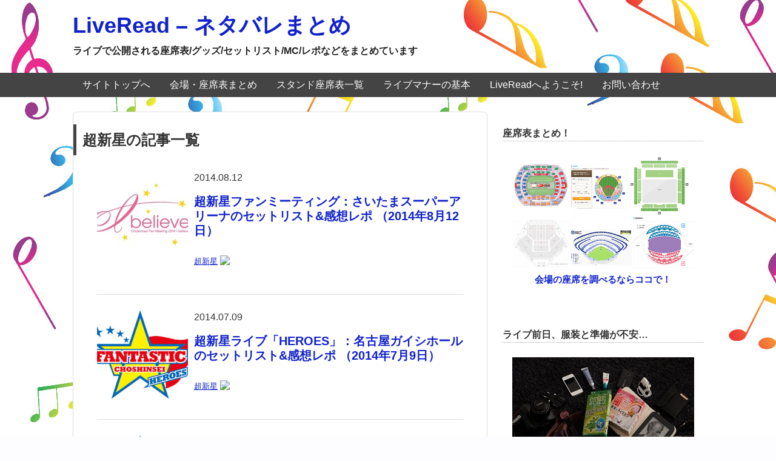

--- FILE ---
content_type: text/html; charset=UTF-8
request_url: https://xn--zckdyub0ktdsa8k0254c2na.com/live_concert/tyousinsei
body_size: 10086
content:
<!DOCTYPE HTML>
<html lang="ja">
<head>
	

	
<meta name="google-site-verification" content="Ype7S8bvI6NMcV1r4zfUKpsKS7j17_Og5M_4YsTFrFA" />
<meta charset="utf-8">
<meta http-equiv="X-UA-Compatible" content="IE=edge,chrome=1">
<meta name="viewport" content="width=device-width; initial-scale=1.0" />
<title>超新星 | LiveRead &#8211; ネタバレまとめ</title>
<link rel="alternate" type="application/rss+xml" title="LiveRead &#8211; ネタバレまとめ RSS Feed" href="https://xn--zckdyub0ktdsa8k0254c2na.com/feed" />
<link rel="pingback" href="https://xn--zckdyub0ktdsa8k0254c2na.com/xmlrpc.php" />
<link rel="shortcut icon" href="https://xn--zckdyub0ktdsa8k0254c2na.com/wp-content/themes/gush/images/favicon.ico" />
<link rel="stylesheet" type="text/css" href="https://xn--zckdyub0ktdsa8k0254c2na.com/wp-content/themes/gush/style.css" media="all" />
<!--[if lt IE 9]>
<script src="https://xn--zckdyub0ktdsa8k0254c2na.com/wp-content/themes/gush/html5shiv.js" charset="UTF-8"></script>
<script src="https://xn--zckdyub0ktdsa8k0254c2na.com/wp-content/themes/gush/css3-mediaqueries.js" charset="UTF-8"></script>
<![endif]-->
<meta name='robots' content='max-image-preview:large' />
<link rel='dns-prefetch' href='//s.w.org' />
		<script type="text/javascript">
			window._wpemojiSettings = {"baseUrl":"https:\/\/s.w.org\/images\/core\/emoji\/13.0.1\/72x72\/","ext":".png","svgUrl":"https:\/\/s.w.org\/images\/core\/emoji\/13.0.1\/svg\/","svgExt":".svg","source":{"concatemoji":"https:\/\/xn--zckdyub0ktdsa8k0254c2na.com\/wp-includes\/js\/wp-emoji-release.min.js?ver=5.7.14"}};
			!function(e,a,t){var n,r,o,i=a.createElement("canvas"),p=i.getContext&&i.getContext("2d");function s(e,t){var a=String.fromCharCode;p.clearRect(0,0,i.width,i.height),p.fillText(a.apply(this,e),0,0);e=i.toDataURL();return p.clearRect(0,0,i.width,i.height),p.fillText(a.apply(this,t),0,0),e===i.toDataURL()}function c(e){var t=a.createElement("script");t.src=e,t.defer=t.type="text/javascript",a.getElementsByTagName("head")[0].appendChild(t)}for(o=Array("flag","emoji"),t.supports={everything:!0,everythingExceptFlag:!0},r=0;r<o.length;r++)t.supports[o[r]]=function(e){if(!p||!p.fillText)return!1;switch(p.textBaseline="top",p.font="600 32px Arial",e){case"flag":return s([127987,65039,8205,9895,65039],[127987,65039,8203,9895,65039])?!1:!s([55356,56826,55356,56819],[55356,56826,8203,55356,56819])&&!s([55356,57332,56128,56423,56128,56418,56128,56421,56128,56430,56128,56423,56128,56447],[55356,57332,8203,56128,56423,8203,56128,56418,8203,56128,56421,8203,56128,56430,8203,56128,56423,8203,56128,56447]);case"emoji":return!s([55357,56424,8205,55356,57212],[55357,56424,8203,55356,57212])}return!1}(o[r]),t.supports.everything=t.supports.everything&&t.supports[o[r]],"flag"!==o[r]&&(t.supports.everythingExceptFlag=t.supports.everythingExceptFlag&&t.supports[o[r]]);t.supports.everythingExceptFlag=t.supports.everythingExceptFlag&&!t.supports.flag,t.DOMReady=!1,t.readyCallback=function(){t.DOMReady=!0},t.supports.everything||(n=function(){t.readyCallback()},a.addEventListener?(a.addEventListener("DOMContentLoaded",n,!1),e.addEventListener("load",n,!1)):(e.attachEvent("onload",n),a.attachEvent("onreadystatechange",function(){"complete"===a.readyState&&t.readyCallback()})),(n=t.source||{}).concatemoji?c(n.concatemoji):n.wpemoji&&n.twemoji&&(c(n.twemoji),c(n.wpemoji)))}(window,document,window._wpemojiSettings);
		</script>
		<style type="text/css">
img.wp-smiley,
img.emoji {
	display: inline !important;
	border: none !important;
	box-shadow: none !important;
	height: 1em !important;
	width: 1em !important;
	margin: 0 .07em !important;
	vertical-align: -0.1em !important;
	background: none !important;
	padding: 0 !important;
}
</style>
	<link rel='stylesheet' id='wp-block-library-css'  href='https://xn--zckdyub0ktdsa8k0254c2na.com/wp-includes/css/dist/block-library/style.min.css?ver=5.7.14' type='text/css' media='all' />
<link rel='stylesheet' id='toc-screen-css'  href='https://xn--zckdyub0ktdsa8k0254c2na.com/wp-content/plugins/table-of-contents-plus/screen.min.css?ver=2309' type='text/css' media='all' />
<script type='text/javascript' src='https://xn--zckdyub0ktdsa8k0254c2na.com/wp-includes/js/jquery/jquery.min.js?ver=3.5.1' id='jquery-core-js'></script>
<script type='text/javascript' src='https://xn--zckdyub0ktdsa8k0254c2na.com/wp-includes/js/jquery/jquery-migrate.min.js?ver=3.3.2' id='jquery-migrate-js'></script>
<script type='text/javascript' id='jquery-js-after'>
jQuery(document).ready(function() {
	jQuery(".6c816e170b77c5ec3fc6762135444f0c").click(function() {
		jQuery.post(
			"https://xn--zckdyub0ktdsa8k0254c2na.com/wp-admin/admin-ajax.php", {
				"action": "quick_adsense_onpost_ad_click",
				"quick_adsense_onpost_ad_index": jQuery(this).attr("data-index"),
				"quick_adsense_nonce": "0b9856fee2",
			}, function(response) { }
		);
	});
});
</script>
<link rel="https://api.w.org/" href="https://xn--zckdyub0ktdsa8k0254c2na.com/wp-json/" /><link rel="alternate" type="application/json" href="https://xn--zckdyub0ktdsa8k0254c2na.com/wp-json/wp/v2/categories/54" /><style type="text/css" id="custom-background-css">
body.custom-background { background-color: #ffffff; background-image: url("https://xn--zckdyub0ktdsa8k0254c2na.com/wp-content/uploads/2014/09/111.png"); background-position: left top; background-size: auto; background-repeat: no-repeat; background-attachment: scroll; }
</style>
	

<script>
  (function(i,s,o,g,r,a,m){i['GoogleAnalyticsObject']=r;i[r]=i[r]||function(){
  (i[r].q=i[r].q||[]).push(arguments)},i[r].l=1*new Date();a=s.createElement(o),
  m=s.getElementsByTagName(o)[0];a.async=1;a.src=g;m.parentNode.insertBefore(a,m)
  })(window,document,'script','//www.google-analytics.com/analytics.js','ga');

  ga('create', 'UA-51932077-1', 'xn--zckdyub0ktdsa8k0254c2na.com');
ga('require', 'displayfeatures');
  ga('send', 'pageview');

</script>


</head>
<body class="archive category category-tyousinsei category-54 custom-background">

<div id="fb-root"></div>
<script>(function(d, s, id) {
  var js, fjs = d.getElementsByTagName(s)[0];
  if (d.getElementById(id)) return;
  js = d.createElement(s); js.id = id;
  js.src = "//connect.facebook.net/ja_JP/all.js#xfbml=1";
  fjs.parentNode.insertBefore(js, fjs);
}(document, 'script', 'facebook-jssdk'));</script>

<div id="header"><!-- header -->
<header>
<hgroup>
<h1 class="top_title"><a href="https://xn--zckdyub0ktdsa8k0254c2na.com" title="LiveRead &#8211; ネタバレまとめ">LiveRead &#8211; ネタバレまとめ</a></h1>
<h2 class="caption">ライブで公開される座席表/グッズ/セットリスト/MC/レポなどをまとめています</h2>
</hgroup>
<div class="menubtn">MENU ▼</div>
<nav id="menu" class="togmenu">
<div class="menu-%e3%83%a1%e3%83%8b%e3%83%a5%e3%83%bc-1-container"><ul id="menu-%e3%83%a1%e3%83%8b%e3%83%a5%e3%83%bc-1" class="menu"><li id="menu-item-82" class="menu-item menu-item-type-custom menu-item-object-custom menu-item-home menu-item-82"><a href="http://xn--zckdyub0ktdsa8k0254c2na.com/">サイトトップへ</a></li>
<li id="menu-item-1046" class="menu-item menu-item-type-post_type menu-item-object-page menu-item-1046"><a href="https://xn--zckdyub0ktdsa8k0254c2na.com/kaizyou-matome">会場・座席表まとめ</a></li>
<li id="menu-item-1934" class="menu-item menu-item-type-post_type menu-item-object-page menu-item-1934"><a href="https://xn--zckdyub0ktdsa8k0254c2na.com/zaseki-stand-matome">スタンド座席表一覧</a></li>
<li id="menu-item-2186" class="menu-item menu-item-type-custom menu-item-object-custom menu-item-2186"><a href="http://xn--zckdyub0ktdsa8k0254c2na.com/%E3%83%A9%E3%82%A4%E3%83%96%E3%83%9E%E3%83%8A%E3%83%BC%E3%80%81%E6%BA%96%E5%82%99%E7%89%A9%E3%82%92%E3%83%81%E3%82%A7%E3%83%83%E3%82%AF%EF%BC%81/live-concert-manners">ライブマナーの基本</a></li>
<li id="menu-item-2137" class="menu-item menu-item-type-post_type menu-item-object-page menu-item-2137"><a href="https://xn--zckdyub0ktdsa8k0254c2na.com/welcome-to-liveread">LiveReadへようこそ!</a></li>
<li id="menu-item-848" class="menu-item menu-item-type-post_type menu-item-object-page menu-item-848"><a href="https://xn--zckdyub0ktdsa8k0254c2na.com/page-846">お問い合わせ</a></li>
</ul></div></nav>
</header>
</div><!-- //header -->
<div id="contents"><!-- contentns -->
<div id="main">
<div id="entry_body">

<article>
<header>
<h2>超新星の記事一覧</h2>
</header>


<!--ループ開始-->

<div class="home_area">

<section>
<div class="thumb_box">
<a href="https://xn--zckdyub0ktdsa8k0254c2na.com/tyousinsei/funmeeting-8-12-saitama" title="超新星ファンミーティング：さいたまスーパーアリーナのセットリスト&#038;感想レポ （2014年8月12日）">
<img width="150" height="150" src="https://xn--zckdyub0ktdsa8k0254c2na.com/wp-content/uploads/2014/08/140-150x150.jpg" class="attachment-150x150 size-150x150 wp-post-image" alt="超新星ファンミーティング：さいたまスーパーアリーナのセットリスト&#038;感想レポ （2014年8月12日）" loading="lazy" title="超新星ファンミーティング：さいたまスーパーアリーナのセットリスト&#038;感想レポ （2014年8月12日）" srcset="https://xn--zckdyub0ktdsa8k0254c2na.com/wp-content/uploads/2014/08/140-150x150.jpg 150w, https://xn--zckdyub0ktdsa8k0254c2na.com/wp-content/uploads/2014/08/140-100x100.jpg 100w, https://xn--zckdyub0ktdsa8k0254c2na.com/wp-content/uploads/2014/08/140-110x110.jpg 110w, https://xn--zckdyub0ktdsa8k0254c2na.com/wp-content/uploads/2014/08/140-144x144.jpg 144w" sizes="(max-width: 150px) 100vw, 150px" /></a>
</div><!--//thumb_box-->

<div class="entry_box">
2014.08.12<h3 class="new_entry_title"><a href="https://xn--zckdyub0ktdsa8k0254c2na.com/tyousinsei/funmeeting-8-12-saitama" title="超新星ファンミーティング：さいたまスーパーアリーナのセットリスト&#038;感想レポ （2014年8月12日）">超新星ファンミーティング：さいたまスーパーアリーナのセットリスト&#038;感想レポ （2014年8月12日）</a></h3>
<p class="date-time">
<a href="https://xn--zckdyub0ktdsa8k0254c2na.com/live_concert/tyousinsei" rel="category tag">超新星</a> <!--はてブ数-->
<a href="http://b.hatena.ne.jp/entry/https://xn--zckdyub0ktdsa8k0254c2na.com/tyousinsei/funmeeting-8-12-saitama"><img src="http://b.hatena.ne.jp/entry/image/https://xn--zckdyub0ktdsa8k0254c2na.com/tyousinsei/funmeeting-8-12-saitama" /></a>
</p>
</div>

<div class="clear"></div>
</section>

</div><!--//home_area-->


<!--ループ開始-->

<div class="home_area">

<section>
<div class="thumb_box">
<a href="https://xn--zckdyub0ktdsa8k0254c2na.com/tyousinsei/post-936" title="超新星ライブ「HEROES」：名古屋ガイシホールのセットリスト&#038;感想レポ （2014年7月9日）">
<img width="150" height="150" src="https://xn--zckdyub0ktdsa8k0254c2na.com/wp-content/uploads/2014/07/1-150x150.jpg" class="attachment-150x150 size-150x150 wp-post-image" alt="超新星ライブ「HEROES」：名古屋ガイシホールのセットリスト&#038;感想レポ （2014年7月9日）" loading="lazy" title="超新星ライブ「HEROES」：名古屋ガイシホールのセットリスト&#038;感想レポ （2014年7月9日）" srcset="https://xn--zckdyub0ktdsa8k0254c2na.com/wp-content/uploads/2014/07/1-150x150.jpg 150w, https://xn--zckdyub0ktdsa8k0254c2na.com/wp-content/uploads/2014/07/1-100x100.jpg 100w, https://xn--zckdyub0ktdsa8k0254c2na.com/wp-content/uploads/2014/07/1-110x110.jpg 110w, https://xn--zckdyub0ktdsa8k0254c2na.com/wp-content/uploads/2014/07/1-144x144.jpg 144w" sizes="(max-width: 150px) 100vw, 150px" /></a>
</div><!--//thumb_box-->

<div class="entry_box">
2014.07.09<h3 class="new_entry_title"><a href="https://xn--zckdyub0ktdsa8k0254c2na.com/tyousinsei/post-936" title="超新星ライブ「HEROES」：名古屋ガイシホールのセットリスト&#038;感想レポ （2014年7月9日）">超新星ライブ「HEROES」：名古屋ガイシホールのセットリスト&#038;感想レポ （2014年7月9日）</a></h3>
<p class="date-time">
<a href="https://xn--zckdyub0ktdsa8k0254c2na.com/live_concert/tyousinsei" rel="category tag">超新星</a> <!--はてブ数-->
<a href="http://b.hatena.ne.jp/entry/https://xn--zckdyub0ktdsa8k0254c2na.com/tyousinsei/post-936"><img src="http://b.hatena.ne.jp/entry/image/https://xn--zckdyub0ktdsa8k0254c2na.com/tyousinsei/post-936" /></a>
</p>
</div>

<div class="clear"></div>
</section>

</div><!--//home_area-->


<!--ループ開始-->

<div class="home_area">

<section>
<div class="thumb_box">
<a href="https://xn--zckdyub0ktdsa8k0254c2na.com/tyousinsei/heroes-zaseki-hyo" title="超新星の座席表まとめ（武道館、ガイシ、大阪城、マリンメッセetc）">
<img width="150" height="150" src="https://xn--zckdyub0ktdsa8k0254c2na.com/wp-content/uploads/2014/07/1-150x150.jpg" class="attachment-150x150 size-150x150 wp-post-image" alt="超新星の座席表まとめ（武道館、ガイシ、大阪城、マリンメッセetc）" loading="lazy" title="超新星の座席表まとめ（武道館、ガイシ、大阪城、マリンメッセetc）" srcset="https://xn--zckdyub0ktdsa8k0254c2na.com/wp-content/uploads/2014/07/1-150x150.jpg 150w, https://xn--zckdyub0ktdsa8k0254c2na.com/wp-content/uploads/2014/07/1-100x100.jpg 100w, https://xn--zckdyub0ktdsa8k0254c2na.com/wp-content/uploads/2014/07/1-110x110.jpg 110w, https://xn--zckdyub0ktdsa8k0254c2na.com/wp-content/uploads/2014/07/1-144x144.jpg 144w" sizes="(max-width: 150px) 100vw, 150px" /></a>
</div><!--//thumb_box-->

<div class="entry_box">
2014.07.03<h3 class="new_entry_title"><a href="https://xn--zckdyub0ktdsa8k0254c2na.com/tyousinsei/heroes-zaseki-hyo" title="超新星の座席表まとめ（武道館、ガイシ、大阪城、マリンメッセetc）">超新星の座席表まとめ（武道館、ガイシ、大阪城、マリンメッセetc）</a></h3>
<p class="date-time">
<a href="https://xn--zckdyub0ktdsa8k0254c2na.com/live_concert/tyousinsei" rel="category tag">超新星</a> <!--はてブ数-->
<a href="http://b.hatena.ne.jp/entry/https://xn--zckdyub0ktdsa8k0254c2na.com/tyousinsei/heroes-zaseki-hyo"><img src="http://b.hatena.ne.jp/entry/image/https://xn--zckdyub0ktdsa8k0254c2na.com/tyousinsei/heroes-zaseki-hyo" /></a>
</p>
</div>

<div class="clear"></div>
</section>

</div><!--//home_area-->


<!--ループ開始-->

<div class="home_area">

<section>
<div class="thumb_box">
<a href="https://xn--zckdyub0ktdsa8k0254c2na.com/tyousinsei/post-743" title="超新星ライブ「HEROES」：日本武道館のセットリスト&#038;感想レポ （2014年7月1日）">
<img width="150" height="150" src="https://xn--zckdyub0ktdsa8k0254c2na.com/wp-content/uploads/2014/07/1-150x150.jpg" class="attachment-150x150 size-150x150 wp-post-image" alt="超新星ライブ「HEROES」：日本武道館のセットリスト&#038;感想レポ （2014年7月1日）" loading="lazy" title="超新星ライブ「HEROES」：日本武道館のセットリスト&#038;感想レポ （2014年7月1日）" srcset="https://xn--zckdyub0ktdsa8k0254c2na.com/wp-content/uploads/2014/07/1-150x150.jpg 150w, https://xn--zckdyub0ktdsa8k0254c2na.com/wp-content/uploads/2014/07/1-100x100.jpg 100w, https://xn--zckdyub0ktdsa8k0254c2na.com/wp-content/uploads/2014/07/1-110x110.jpg 110w, https://xn--zckdyub0ktdsa8k0254c2na.com/wp-content/uploads/2014/07/1-144x144.jpg 144w" sizes="(max-width: 150px) 100vw, 150px" /></a>
</div><!--//thumb_box-->

<div class="entry_box">
2014.07.01<h3 class="new_entry_title"><a href="https://xn--zckdyub0ktdsa8k0254c2na.com/tyousinsei/post-743" title="超新星ライブ「HEROES」：日本武道館のセットリスト&#038;感想レポ （2014年7月1日）">超新星ライブ「HEROES」：日本武道館のセットリスト&#038;感想レポ （2014年7月1日）</a></h3>
<p class="date-time">
<a href="https://xn--zckdyub0ktdsa8k0254c2na.com/live_concert/tyousinsei" rel="category tag">超新星</a> <!--はてブ数-->
<a href="http://b.hatena.ne.jp/entry/https://xn--zckdyub0ktdsa8k0254c2na.com/tyousinsei/post-743"><img src="http://b.hatena.ne.jp/entry/image/https://xn--zckdyub0ktdsa8k0254c2na.com/tyousinsei/post-743" /></a>
</p>
</div>

<div class="clear"></div>
</section>

</div><!--//home_area-->

</article>

<!--ページナビ-->



</div><!--//entry_body-->
</div><!--//main-->

<!--sub-->
<div id="sub">
<div class="side_ad">
<aside>
</aside>
</div>

<div class="side_contents">
<ul>
<li><h4>座席表まとめ！</h4>			<div class="textwidget"><div align=center><a href="http://xn--zckdyub0ktdsa8k0254c2na.com/kaizyou-matome"><img src="http://xn--zckdyub0ktdsa8k0254c2na.com/wp-content/uploads/2014/09/14.png" alt="14" width="300" height="193" class="alignnone size-full wp-image-2190" />
<br /><strong>会場の座席を調べるならココで！</strong></a>
</div>
<br />
<br /></div>
		</li><li><h4>ライブ前日、服装と準備が不安…</h4>			<div class="textwidget"><div align=center><a href="live-manner-zyunbi/live-zyunbi"><img src="http://xn--zckdyub0ktdsa8k0254c2na.com/wp-content/uploads/2014/10/15.jpg" alt="1" width="300" height="200" class="alignnone size-full wp-image-2300" /><br /><strong>ライブに行くための準備はOK?</strong>
</a>
</div>
<br />
<br /></div>
		</li><li><h4>ライブマナー守れていますか？</h4>			<div class="textwidget"><div align=center><a href="http://xn--zckdyub0ktdsa8k0254c2na.com/live-manner-zyunbi/live-concert-manners"><img src="http://xn--zckdyub0ktdsa8k0254c2na.com/wp-content/uploads/2014/09/110.jpg" alt="1" width="300" height="200" class="alignnone size-full wp-image-2191" /><br /><strong>いまさら聞けないライブマナー超基本！</strong></a></div>
<br />
<br /></div>
		</li><li><h4>カテゴリー</h4>
			<ul>
					<li class="cat-item cat-item-89"><a href="https://xn--zckdyub0ktdsa8k0254c2na.com/live_concert/live-manner-zyunbi">*ライブマナー、準備物をチェック！</a>
</li>
	<li class="cat-item cat-item-52"><a href="https://xn--zckdyub0ktdsa8k0254c2na.com/live_concert/dome-zasekihyou">*座席表 &#8211; 5大ドーム（東京 大阪 愛知 福岡 札幌）</a>
</li>
	<li class="cat-item cat-item-76"><a href="https://xn--zckdyub0ktdsa8k0254c2na.com/live_concert/arena-zasekihyou">*座席表 &#8211; アリーナ会場（さいたま、ｶﾞｲｼ、etc..）</a>
</li>
	<li class="cat-item cat-item-74"><a href="https://xn--zckdyub0ktdsa8k0254c2na.com/live_concert/etc-zasekihyou">*座席表 &#8211; 代々木 武道館 幕張メッセ パシフィコ</a>
</li>
	<li class="cat-item cat-item-60"><a href="https://xn--zckdyub0ktdsa8k0254c2na.com/live_concert/2ne1">2NE1</a>
</li>
	<li class="cat-item cat-item-123"><a href="https://xn--zckdyub0ktdsa8k0254c2na.com/live_concert/2pm">2PM</a>
</li>
	<li class="cat-item cat-item-83"><a href="https://xn--zckdyub0ktdsa8k0254c2na.com/live_concert/9nine">9nine</a>
</li>
	<li class="cat-item cat-item-142"><a href="https://xn--zckdyub0ktdsa8k0254c2na.com/live_concert/a-b-c-z">A.B.C-Z</a>
</li>
	<li class="cat-item cat-item-38"><a href="https://xn--zckdyub0ktdsa8k0254c2na.com/live_concert/aaa">AAA</a>
</li>
	<li class="cat-item cat-item-31"><a href="https://xn--zckdyub0ktdsa8k0254c2na.com/live_concert/acid-black-cherry">Acid Black Cherry</a>
</li>
	<li class="cat-item cat-item-69"><a href="https://xn--zckdyub0ktdsa8k0254c2na.com/live_concert/akb48">AKB48</a>
</li>
	<li class="cat-item cat-item-152"><a href="https://xn--zckdyub0ktdsa8k0254c2na.com/live_concert/atsushi">ATSUSHI</a>
</li>
	<li class="cat-item cat-item-46"><a href="https://xn--zckdyub0ktdsa8k0254c2na.com/live_concert/bz">B&#039;z</a>
</li>
	<li class="cat-item cat-item-127"><a href="https://xn--zckdyub0ktdsa8k0254c2na.com/live_concert/babymetal">BABYMETAL</a>
</li>
	<li class="cat-item cat-item-34"><a href="https://xn--zckdyub0ktdsa8k0254c2na.com/live_concert/back-number">back number</a>
</li>
	<li class="cat-item cat-item-48"><a href="https://xn--zckdyub0ktdsa8k0254c2na.com/live_concert/beast">beast</a>
</li>
	<li class="cat-item cat-item-49"><a href="https://xn--zckdyub0ktdsa8k0254c2na.com/live_concert/bigbang">bigbang</a>
</li>
	<li class="cat-item cat-item-92"><a href="https://xn--zckdyub0ktdsa8k0254c2na.com/live_concert/boston">BOSTON</a>
</li>
	<li class="cat-item cat-item-35"><a href="https://xn--zckdyub0ktdsa8k0254c2na.com/live_concert/brian-setzer">Brian Setzer</a>
</li>
	<li class="cat-item cat-item-62"><a href="https://xn--zckdyub0ktdsa8k0254c2na.com/live_concert/bump-of-chicken">BUMP OF CHICKEN</a>
</li>
	<li class="cat-item cat-item-24"><a href="https://xn--zckdyub0ktdsa8k0254c2na.com/live_concert/chage">Chage</a>
</li>
	<li class="cat-item cat-item-98"><a href="https://xn--zckdyub0ktdsa8k0254c2na.com/live_concert/cnblue">cnblue</a>
</li>
	<li class="cat-item cat-item-124"><a href="https://xn--zckdyub0ktdsa8k0254c2na.com/live_concert/diana-ross">Diana Ross</a>
</li>
	<li class="cat-item cat-item-41"><a href="https://xn--zckdyub0ktdsa8k0254c2na.com/live_concert/dragon-ash">Dragon Ash</a>
</li>
	<li class="cat-item cat-item-86"><a href="https://xn--zckdyub0ktdsa8k0254c2na.com/live_concert/dreams-come-true">Dreams come true</a>
</li>
	<li class="cat-item cat-item-64"><a href="https://xn--zckdyub0ktdsa8k0254c2na.com/live_concert/e-girls">E-girls</a>
</li>
	<li class="cat-item cat-item-149"><a href="https://xn--zckdyub0ktdsa8k0254c2na.com/live_concert/eric-clapton">Eric Clapton</a>
</li>
	<li class="cat-item cat-item-44"><a href="https://xn--zckdyub0ktdsa8k0254c2na.com/live_concert/exile">EXILE</a>
</li>
	<li class="cat-item cat-item-155"><a href="https://xn--zckdyub0ktdsa8k0254c2na.com/live_concert/exile-the-second">EXILE THE SECOND</a>
</li>
	<li class="cat-item cat-item-101"><a href="https://xn--zckdyub0ktdsa8k0254c2na.com/live_concert/exo">exo</a>
</li>
	<li class="cat-item cat-item-22"><a href="https://xn--zckdyub0ktdsa8k0254c2na.com/live_concert/flumpool">flumpool</a>
</li>
	<li class="cat-item cat-item-114"><a href="https://xn--zckdyub0ktdsa8k0254c2na.com/live_concert/fnc-kingdom">FNC KINGDOM</a>
</li>
	<li class="cat-item cat-item-42"><a href="https://xn--zckdyub0ktdsa8k0254c2na.com/live_concert/ftisland">FTISLAND</a>
</li>
	<li class="cat-item cat-item-151"><a href="https://xn--zckdyub0ktdsa8k0254c2na.com/live_concert/generations">GENERATIONS</a>
</li>
	<li class="cat-item cat-item-107"><a href="https://xn--zckdyub0ktdsa8k0254c2na.com/live_concert/glay">GLAY</a>
</li>
	<li class="cat-item cat-item-156"><a href="https://xn--zckdyub0ktdsa8k0254c2na.com/live_concert/guns-n-roses">Guns N’ Roses</a>
</li>
	<li class="cat-item cat-item-73"><a href="https://xn--zckdyub0ktdsa8k0254c2na.com/live_concert/hey-say-jump">Hey! Say! JUMP</a>
</li>
	<li class="cat-item cat-item-25"><a href="https://xn--zckdyub0ktdsa8k0254c2na.com/live_concert/hilcrhyme">Hilcrhyme</a>
</li>
	<li class="cat-item cat-item-148"><a href="https://xn--zckdyub0ktdsa8k0254c2na.com/live_concert/hkt48">HKT48</a>
</li>
	<li class="cat-item cat-item-144"><a href="https://xn--zckdyub0ktdsa8k0254c2na.com/live_concert/idina-menzel">IDINA MENZEL</a>
</li>
	<li class="cat-item cat-item-150"><a href="https://xn--zckdyub0ktdsa8k0254c2na.com/live_concert/il-divo">Il Divo</a>
</li>
	<li class="cat-item cat-item-130"><a href="https://xn--zckdyub0ktdsa8k0254c2na.com/live_concert/infinite">INFINITE</a>
</li>
	<li class="cat-item cat-item-5"><a href="https://xn--zckdyub0ktdsa8k0254c2na.com/live_concert/juju">JUJU</a>
</li>
	<li class="cat-item cat-item-28"><a href="https://xn--zckdyub0ktdsa8k0254c2na.com/live_concert/jun-k">Jun.k</a>
</li>
	<li class="cat-item cat-item-102"><a href="https://xn--zckdyub0ktdsa8k0254c2na.com/live_concert/jyj">JYJ</a>
</li>
	<li class="cat-item cat-item-139"><a href="https://xn--zckdyub0ktdsa8k0254c2na.com/live_concert/kalafina">Kalafina</a>
</li>
	<li class="cat-item cat-item-140"><a href="https://xn--zckdyub0ktdsa8k0254c2na.com/live_concert/kana-boon">KANA-BOON</a>
</li>
	<li class="cat-item cat-item-63"><a href="https://xn--zckdyub0ktdsa8k0254c2na.com/live_concert/kat-tun">KAT-TUN</a>
</li>
	<li class="cat-item cat-item-109"><a href="https://xn--zckdyub0ktdsa8k0254c2na.com/live_concert/kinki-kids">kinki kids</a>
</li>
	<li class="cat-item cat-item-59"><a href="https://xn--zckdyub0ktdsa8k0254c2na.com/live_concert/kis-my-ft2">Kis-My-Ft2</a>
</li>
	<li class="cat-item cat-item-135"><a href="https://xn--zckdyub0ktdsa8k0254c2na.com/live_concert/kiss%ef%bc%88%e3%82%ad%e3%83%83%e3%82%b9%ef%bc%89">KISS（キッス）</a>
</li>
	<li class="cat-item cat-item-79"><a href="https://xn--zckdyub0ktdsa8k0254c2na.com/live_concert/lady-gaga">LADY GAGA</a>
</li>
	<li class="cat-item cat-item-126"><a href="https://xn--zckdyub0ktdsa8k0254c2na.com/live_concert/lisa">LiSA</a>
</li>
	<li class="cat-item cat-item-146"><a href="https://xn--zckdyub0ktdsa8k0254c2na.com/live_concert/madonna">MADONNA</a>
</li>
	<li class="cat-item cat-item-9"><a href="https://xn--zckdyub0ktdsa8k0254c2na.com/live_concert/man-with-a-mission">MAN WITH A MISSION</a>
</li>
	<li class="cat-item cat-item-93"><a href="https://xn--zckdyub0ktdsa8k0254c2na.com/live_concert/mariah-carey">Mariah Carey</a>
</li>
	<li class="cat-item cat-item-128"><a href="https://xn--zckdyub0ktdsa8k0254c2na.com/live_concert/may-j">May J.</a>
</li>
	<li class="cat-item cat-item-132"><a href="https://xn--zckdyub0ktdsa8k0254c2na.com/live_concert/michael-buble">Michael Buble</a>
</li>
	<li class="cat-item cat-item-110"><a href="https://xn--zckdyub0ktdsa8k0254c2na.com/live_concert/miwa">miwa</a>
</li>
	<li class="cat-item cat-item-113"><a href="https://xn--zckdyub0ktdsa8k0254c2na.com/live_concert/mr-children">mr.children</a>
</li>
	<li class="cat-item cat-item-45"><a href="https://xn--zckdyub0ktdsa8k0254c2na.com/live_concert/mucc">MUCC</a>
</li>
	<li class="cat-item cat-item-137"><a href="https://xn--zckdyub0ktdsa8k0254c2na.com/live_concert/news">news</a>
</li>
	<li class="cat-item cat-item-116"><a href="https://xn--zckdyub0ktdsa8k0254c2na.com/live_concert/nmb48">NMB48</a>
</li>
	<li class="cat-item cat-item-143"><a href="https://xn--zckdyub0ktdsa8k0254c2na.com/live_concert/noel-gallagher">NOEL GALLAGHER</a>
</li>
	<li class="cat-item cat-item-134"><a href="https://xn--zckdyub0ktdsa8k0254c2na.com/live_concert/oldcodex">OLDCODEX</a>
</li>
	<li class="cat-item cat-item-118"><a href="https://xn--zckdyub0ktdsa8k0254c2na.com/live_concert/one-direction">One Direction</a>
</li>
	<li class="cat-item cat-item-88"><a href="https://xn--zckdyub0ktdsa8k0254c2na.com/live_concert/one-ok-rock">ONE OK ROCK</a>
</li>
	<li class="cat-item cat-item-131"><a href="https://xn--zckdyub0ktdsa8k0254c2na.com/live_concert/paulmccartney">PaulMcCartney</a>
</li>
	<li class="cat-item cat-item-100"><a href="https://xn--zckdyub0ktdsa8k0254c2na.com/live_concert/pierrot">PIERROT</a>
</li>
	<li class="cat-item cat-item-3"><a href="https://xn--zckdyub0ktdsa8k0254c2na.com/live_concert/radwimps">RADWIMPS</a>
</li>
	<li class="cat-item cat-item-51"><a href="https://xn--zckdyub0ktdsa8k0254c2na.com/live_concert/scandal">SCANDAL</a>
</li>
	<li class="cat-item cat-item-94"><a href="https://xn--zckdyub0ktdsa8k0254c2na.com/live_concert/sekai-no-owari">SEKAI NO OWARI</a>
</li>
	<li class="cat-item cat-item-67"><a href="https://xn--zckdyub0ktdsa8k0254c2na.com/live_concert/sexy-zone">Sexy zone</a>
</li>
	<li class="cat-item cat-item-104"><a href="https://xn--zckdyub0ktdsa8k0254c2na.com/live_concert/shinee">shinee</a>
</li>
	<li class="cat-item cat-item-87"><a href="https://xn--zckdyub0ktdsa8k0254c2na.com/live_concert/smap">SMAP</a>
</li>
	<li class="cat-item cat-item-153"><a href="https://xn--zckdyub0ktdsa8k0254c2na.com/live_concert/smtown">SMTOWN</a>
</li>
	<li class="cat-item cat-item-158"><a href="https://xn--zckdyub0ktdsa8k0254c2na.com/live_concert/spitz-2">spitz</a>
</li>
	<li class="cat-item cat-item-7"><a href="https://xn--zckdyub0ktdsa8k0254c2na.com/live_concert/super-junior">super junior</a>
</li>
	<li class="cat-item cat-item-147"><a href="https://xn--zckdyub0ktdsa8k0254c2na.com/live_concert/superfly">Superfly</a>
</li>
	<li class="cat-item cat-item-119"><a href="https://xn--zckdyub0ktdsa8k0254c2na.com/live_concert/taylor-swift">Taylor Swift</a>
</li>
	<li class="cat-item cat-item-91"><a href="https://xn--zckdyub0ktdsa8k0254c2na.com/live_concert/team-h">team h</a>
</li>
	<li class="cat-item cat-item-70"><a href="https://xn--zckdyub0ktdsa8k0254c2na.com/live_concert/the-alfee">THE ALFEE</a>
</li>
	<li class="cat-item cat-item-20"><a href="https://xn--zckdyub0ktdsa8k0254c2na.com/live_concert/tm-network">TM NETWORK</a>
</li>
	<li class="cat-item cat-item-78"><a href="https://xn--zckdyub0ktdsa8k0254c2na.com/live_concert/tokio">TOKIO</a>
</li>
	<li class="cat-item cat-item-11"><a href="https://xn--zckdyub0ktdsa8k0254c2na.com/live_concert/toto">TOTO</a>
</li>
	<li class="cat-item cat-item-33"><a href="https://xn--zckdyub0ktdsa8k0254c2na.com/live_concert/tube">TUBE</a>
</li>
	<li class="cat-item cat-item-8"><a href="https://xn--zckdyub0ktdsa8k0254c2na.com/live_concert/unicorn">UNICORN</a>
</li>
	<li class="cat-item cat-item-19"><a href="https://xn--zckdyub0ktdsa8k0254c2na.com/live_concert/uverworld">UVERworld</a>
</li>
	<li class="cat-item cat-item-141"><a href="https://xn--zckdyub0ktdsa8k0254c2na.com/live_concert/v6">V6</a>
</li>
	<li class="cat-item cat-item-85"><a href="https://xn--zckdyub0ktdsa8k0254c2na.com/live_concert/vamps">vamps</a>
</li>
	<li class="cat-item cat-item-90"><a href="https://xn--zckdyub0ktdsa8k0254c2na.com/live_concert/x-japan">X JAPAN</a>
</li>
	<li class="cat-item cat-item-145"><a href="https://xn--zckdyub0ktdsa8k0254c2na.com/live_concert/yuki">YUKI</a>
</li>
	<li class="cat-item cat-item-125"><a href="https://xn--zckdyub0ktdsa8k0254c2na.com/live_concert/ikimono-gakari">いきものがかり</a>
</li>
	<li class="cat-item cat-item-96"><a href="https://xn--zckdyub0ktdsa8k0254c2na.com/live_concert/caroline-charonplop-kyarypamyupamyu">きゃりーぱみゅぱみゅ</a>
</li>
	<li class="cat-item cat-item-1"><a href="https://xn--zckdyub0ktdsa8k0254c2na.com/live_concert/etc">その他</a>
</li>
	<li class="cat-item cat-item-133"><a href="https://xn--zckdyub0ktdsa8k0254c2na.com/live_concert/%e3%81%a7%e3%82%93%e3%81%b1%e7%b5%84-inc">でんぱ組.inc</a>
</li>
	<li class="cat-item cat-item-66"><a href="https://xn--zckdyub0ktdsa8k0254c2na.com/live_concert/%e3%82%82%e3%82%82%e3%81%84%e3%82%8d%e3%82%af%e3%83%ad%e3%83%bc%e3%83%90%e3%83%bcz">ももいろクローバーZ</a>
</li>
	<li class="cat-item cat-item-55"><a href="https://xn--zckdyub0ktdsa8k0254c2na.com/live_concert/yuzu">ゆず</a>
</li>
	<li class="cat-item cat-item-10"><a href="https://xn--zckdyub0ktdsa8k0254c2na.com/live_concert/angela-aki">アンジェラ・アキ</a>
</li>
	<li class="cat-item cat-item-122"><a href="https://xn--zckdyub0ktdsa8k0254c2na.com/live_concert/%e3%82%a8%e3%83%ac%e3%83%95%e3%82%a1%e3%83%b3%e3%83%88%e3%82%ab%e3%82%b7%e3%83%9e%e3%82%b7">エレファントカシマシ</a>
</li>
	<li class="cat-item cat-item-71"><a href="https://xn--zckdyub0ktdsa8k0254c2na.com/live_concert/%e3%82%ad%e3%83%a0%e3%83%bb%e3%83%92%e3%83%a7%e3%83%b3%e3%82%b8%e3%83%a5%e3%83%b3">キム・ヒョンジュン</a>
</li>
	<li class="cat-item cat-item-138"><a href="https://xn--zckdyub0ktdsa8k0254c2na.com/live_concert/%e3%82%b1%e3%83%84%e3%83%a1%e3%82%a4%e3%82%b7">ケツメイシ</a>
</li>
	<li class="cat-item cat-item-37"><a href="https://xn--zckdyub0ktdsa8k0254c2na.com/live_concert/kobukuro">コブクロ</a>
</li>
	<li class="cat-item cat-item-13"><a href="https://xn--zckdyub0ktdsa8k0254c2na.com/live_concert/goldenbomber">ゴールデンボンバー</a>
</li>
	<li class="cat-item cat-item-115"><a href="https://xn--zckdyub0ktdsa8k0254c2na.com/live_concert/sazan-all-stars">サザンオールスターズ</a>
</li>
	<li class="cat-item cat-item-36"><a href="https://xn--zckdyub0ktdsa8k0254c2na.com/live_concert/sambomaster">サンボマスター</a>
</li>
	<li class="cat-item cat-item-6"><a href="https://xn--zckdyub0ktdsa8k0254c2na.com/live_concert/sid">シド</a>
</li>
	<li class="cat-item cat-item-117"><a href="https://xn--zckdyub0ktdsa8k0254c2na.com/live_concert/johnnys-west">ジャニーズWEST</a>
</li>
	<li class="cat-item cat-item-112"><a href="https://xn--zckdyub0ktdsa8k0254c2na.com/live_concert/johnnys-countdown">ジャニーズカウントダウン</a>
</li>
	<li class="cat-item cat-item-58"><a href="https://xn--zckdyub0ktdsa8k0254c2na.com/live_concert/spitz">スピッツ</a>
</li>
	<li class="cat-item cat-item-14"><a href="https://xn--zckdyub0ktdsa8k0254c2na.com/live_concert/sonar-pocket">ソナーポケット</a>
</li>
	<li class="cat-item cat-item-111"><a href="https://xn--zckdyub0ktdsa8k0254c2na.com/live_concert/takituba">タッキー＆翼</a>
</li>
	<li class="cat-item cat-item-40"><a href="https://xn--zckdyub0ktdsa8k0254c2na.com/live_concert/%e3%83%81%e3%83%aa%e3%83%8c%e3%83%ab%e3%83%b2%e3%83%af%e3%82%ab">チリヌルヲワカ</a>
</li>
	<li class="cat-item cat-item-99"><a href="https://xn--zckdyub0ktdsa8k0254c2na.com/live_concert/naoto-intera">ナオト・インティライミ</a>
</li>
	<li class="cat-item cat-item-82"><a href="https://xn--zckdyub0ktdsa8k0254c2na.com/live_concert/%e3%83%8b%e3%82%b3-%e3%82%bf%e3%83%83%e3%83%81%e3%82%ba-%e3%82%b6-%e3%82%a6%e3%82%a9%e3%83%bc%e3%83%ab%e3%82%ba">ニコ タッチズ ザ ウォールズ</a>
</li>
	<li class="cat-item cat-item-72"><a href="https://xn--zckdyub0ktdsa8k0254c2na.com/live_concert/%e3%83%91%e3%83%95%e3%83%a5%e3%83%bc%e3%83%a0">パフューム</a>
</li>
	<li class="cat-item cat-item-61"><a href="https://xn--zckdyub0ktdsa8k0254c2na.com/live_concert/fes-event">フェス、イベント</a>
</li>
	<li class="cat-item cat-item-15"><a href="https://xn--zckdyub0ktdsa8k0254c2na.com/live_concert/%e3%83%a2%e3%83%bc%e3%83%8b%e3%83%b3%e3%82%b0%e5%a8%98">モーニング娘</a>
</li>
	<li class="cat-item cat-item-129"><a href="https://xn--zckdyub0ktdsa8k0254c2na.com/live_concert/%e3%83%aa%e3%82%b9%e3%82%a2%e3%83%8b">リスアニ</a>
</li>
	<li class="cat-item cat-item-4"><a href="https://xn--zckdyub0ktdsa8k0254c2na.com/live_concert/sandaime-j-soul-brothers">三代目J Soul Brothers</a>
</li>
	<li class="cat-item cat-item-47"><a href="https://xn--zckdyub0ktdsa8k0254c2na.com/live_concert/%e5%80%96%e7%94%b0%e4%be%86%e6%9c%aa">倖田來未</a>
</li>
	<li class="cat-item cat-item-16"><a href="https://xn--zckdyub0ktdsa8k0254c2na.com/live_concert/%e5%8a%a0%e8%97%a4%e3%83%9f%e3%83%aa%e3%83%a4">加藤ミリヤ</a>
</li>
	<li class="cat-item cat-item-81"><a href="https://xn--zckdyub0ktdsa8k0254c2na.com/live_concert/%e5%90%89%e5%b7%9d%e6%99%83%e5%8f%b8">吉川晃司</a>
</li>
	<li class="cat-item cat-item-84"><a href="https://xn--zckdyub0ktdsa8k0254c2na.com/live_concert/%e5%ae%89%e5%ae%a4%e5%a5%88%e7%be%8e%e6%81%b5">安室奈美恵</a>
</li>
	<li class="cat-item cat-item-30"><a href="https://xn--zckdyub0ktdsa8k0254c2na.com/live_concert/%e5%ae%ae%e9%87%8e%e7%9c%9f%e5%ae%88">宮野真守</a>
</li>
	<li class="cat-item cat-item-65"><a href="https://xn--zckdyub0ktdsa8k0254c2na.com/live_concert/oda-kazumasa">小田和正</a>
</li>
	<li class="cat-item cat-item-50"><a href="https://xn--zckdyub0ktdsa8k0254c2na.com/live_concert/girls-generation">少女時代</a>
</li>
	<li class="cat-item cat-item-23"><a href="https://xn--zckdyub0ktdsa8k0254c2na.com/live_concert/%e5%b1%b1%e5%b4%8e%e3%81%be%e3%81%95%e3%82%88%e3%81%97">山崎まさよし</a>
</li>
	<li class="cat-item cat-item-53"><a href="https://xn--zckdyub0ktdsa8k0254c2na.com/live_concert/arashi">嵐</a>
</li>
	<li class="cat-item cat-item-26"><a href="https://xn--zckdyub0ktdsa8k0254c2na.com/live_concert/%e6%80%92%e9%ab%aa%e5%a4%a9">怒髪天</a>
</li>
	<li class="cat-item cat-item-103"><a href="https://xn--zckdyub0ktdsa8k0254c2na.com/live_concert/kimurakaera">木村カエラ</a>
</li>
	<li class="cat-item cat-item-120"><a href="https://xn--zckdyub0ktdsa8k0254c2na.com/live_concert/toho-sinki">東方神起</a>
</li>
	<li class="cat-item cat-item-27"><a href="https://xn--zckdyub0ktdsa8k0254c2na.com/live_concert/%e6%9d%be%e4%bb%bb%e8%b0%b7%e7%94%b1%e5%ae%9f">松任谷由実</a>
</li>
	<li class="cat-item cat-item-57"><a href="https://xn--zckdyub0ktdsa8k0254c2na.com/live_concert/matsuda-seiko">松田聖子</a>
</li>
	<li class="cat-item cat-item-108"><a href="https://xn--zckdyub0ktdsa8k0254c2na.com/live_concert/siina-ringo">椎名林檎</a>
</li>
	<li class="cat-item cat-item-21"><a href="https://xn--zckdyub0ktdsa8k0254c2na.com/live_concert/%e6%a7%87%e5%8e%9f%e6%95%ac%e4%b9%8b">槇原敬之</a>
</li>
	<li class="cat-item cat-item-75"><a href="https://xn--zckdyub0ktdsa8k0254c2na.com/live_concert/mizuki-nana">水樹奈々</a>
</li>
	<li class="cat-item cat-item-32"><a href="https://xn--zckdyub0ktdsa8k0254c2na.com/live_concert/%e6%b0%b7%e5%ae%a4%e4%ba%ac%e4%bb%8b">氷室京介</a>
</li>
	<li class="cat-item cat-item-12"><a href="https://xn--zckdyub0ktdsa8k0254c2na.com/live_concert/%e6%b0%b7%e5%b7%9d%e3%81%8d%e3%82%88%e3%81%97">氷川きよし</a>
</li>
	<li class="cat-item cat-item-56"><a href="https://xn--zckdyub0ktdsa8k0254c2na.com/live_concert/ayu">浜崎あゆみ</a>
</li>
	<li class="cat-item cat-item-18"><a href="https://xn--zckdyub0ktdsa8k0254c2na.com/live_concert/%e6%b8%85%e6%9c%a8%e5%a0%b4%e4%bf%8a%e4%bb%8b">清木場俊介</a>
</li>
	<li class="cat-item cat-item-136"><a href="https://xn--zckdyub0ktdsa8k0254c2na.com/live_concert/%e7%94%b0%e6%9d%91%e3%82%86%e3%81%8b%e3%82%8a">田村ゆかり</a>
</li>
	<li class="cat-item cat-item-29"><a href="https://xn--zckdyub0ktdsa8k0254c2na.com/live_concert/yazawa-zs">矢沢永吉、Z&#039;s</a>
</li>
	<li class="cat-item cat-item-105"><a href="https://xn--zckdyub0ktdsa8k0254c2na.com/live_concert/masya">福山雅治</a>
</li>
	<li class="cat-item cat-item-106"><a href="https://xn--zckdyub0ktdsa8k0254c2na.com/live_concert/takeuti-mariya">竹内まりや</a>
</li>
	<li class="cat-item cat-item-154"><a href="https://xn--zckdyub0ktdsa8k0254c2na.com/live_concert/%e7%b5%a2%e9%a6%99">絢香</a>
</li>
	<li class="cat-item cat-item-17"><a href="https://xn--zckdyub0ktdsa8k0254c2na.com/live_concert/%e8%97%a4%e4%ba%95%e3%83%95%e3%83%9f%e3%83%a4">藤井フミヤ</a>
</li>
	<li class="cat-item cat-item-121"><a href="https://xn--zckdyub0ktdsa8k0254c2na.com/live_concert/nisino-kana">西野カナ</a>
</li>
	<li class="cat-item cat-item-54 current-cat"><a aria-current="page" href="https://xn--zckdyub0ktdsa8k0254c2na.com/live_concert/tyousinsei">超新星</a>
</li>
	<li class="cat-item cat-item-80"><a href="https://xn--zckdyub0ktdsa8k0254c2na.com/live_concert/%e9%95%b7%e6%b8%95%e5%89%9b">長渕剛</a>
</li>
	<li class="cat-item cat-item-77"><a href="https://xn--zckdyub0ktdsa8k0254c2na.com/live_concert/kan-jani-eight">関ジャニ∞</a>
</li>
	<li class="cat-item cat-item-157"><a href="https://xn--zckdyub0ktdsa8k0254c2na.com/live_concert/%e9%98%b2%e5%bc%be%e5%b0%91%e5%b9%b4%e5%9b%a3">防弾少年団</a>
</li>
			</ul>

			</li><li><h4>サイト内 キーワード検索</h4><form role="search" method="get" id="searchform" class="searchform" action="https://xn--zckdyub0ktdsa8k0254c2na.com/">
				<div>
					<label class="screen-reader-text" for="s">検索:</label>
					<input type="text" value="" name="s" id="s" />
					<input type="submit" id="searchsubmit" value="検索" />
				</div>
			</form></li></ul>
</div><!--//side_contents-->

<div class="side_contents">
<h4>NEW エントリー</h4>
<div class="side_new clearfix">

    <dl><dt><span><a href="https://xn--zckdyub0ktdsa8k0254c2na.com/uverworld/uver-zasekihyo" title="UVERworld座席表まとめ（ワールド記念ホール、エコパアリーナ、etc）">
            <img width="100" height="100" src="https://xn--zckdyub0ktdsa8k0254c2na.com/wp-content/uploads/2017/10/2-100x100.jpg" class="attachment-thumb100 size-thumb100 wp-post-image" alt="" loading="lazy" srcset="https://xn--zckdyub0ktdsa8k0254c2na.com/wp-content/uploads/2017/10/2-100x100.jpg 100w, https://xn--zckdyub0ktdsa8k0254c2na.com/wp-content/uploads/2017/10/2-150x150.jpg 150w, https://xn--zckdyub0ktdsa8k0254c2na.com/wp-content/uploads/2017/10/2-110x110.jpg 110w, https://xn--zckdyub0ktdsa8k0254c2na.com/wp-content/uploads/2017/10/2-144x144.jpg 144w" sizes="(max-width: 100px) 100vw, 100px" />        </a></span></dt><dd><span class="date">2017.10.24 Tue</span><br /><a href="https://xn--zckdyub0ktdsa8k0254c2na.com/uverworld/uver-zasekihyo" title="UVERworld座席表まとめ（ワールド記念ホール、エコパアリーナ、etc）">UVERworld座席表まとめ（ワールド記念ホール、エコパアリーナ、etc）</a>
</dd>
</dl>
<br class="clear" />
    <dl><dt><span><a href="https://xn--zckdyub0ktdsa8k0254c2na.com/spitz-2/spitz-zasekihyo" title="SPITZ座席表まとめ（エコパアリーナ、大阪城ホール、etc）">
            <img width="100" height="100" src="https://xn--zckdyub0ktdsa8k0254c2na.com/wp-content/uploads/2017/06/03_10-100x100.jpg" class="attachment-thumb100 size-thumb100 wp-post-image" alt="" loading="lazy" srcset="https://xn--zckdyub0ktdsa8k0254c2na.com/wp-content/uploads/2017/06/03_10-100x100.jpg 100w, https://xn--zckdyub0ktdsa8k0254c2na.com/wp-content/uploads/2017/06/03_10-150x150.jpg 150w, https://xn--zckdyub0ktdsa8k0254c2na.com/wp-content/uploads/2017/06/03_10-110x110.jpg 110w, https://xn--zckdyub0ktdsa8k0254c2na.com/wp-content/uploads/2017/06/03_10-144x144.jpg 144w" sizes="(max-width: 100px) 100vw, 100px" />        </a></span></dt><dd><span class="date">2017.06.25 Sun</span><br /><a href="https://xn--zckdyub0ktdsa8k0254c2na.com/spitz-2/spitz-zasekihyo" title="SPITZ座席表まとめ（エコパアリーナ、大阪城ホール、etc）">SPITZ座席表まとめ（エコパアリーナ、大阪城ホール、etc）</a>
</dd>
</dl>
<br class="clear" />
    <dl><dt><span><a href="https://xn--zckdyub0ktdsa8k0254c2na.com/%e9%98%b2%e5%bc%be%e5%b0%91%e5%b9%b4%e5%9b%a3/bodan-zasekihyo" title="防弾少年団ライブ座席表まとめ（大阪城ホール、広島グリーンアリーナ、etc）">
            <img width="100" height="100" src="https://xn--zckdyub0ktdsa8k0254c2na.com/wp-content/uploads/2017/05/BTS1-100x100.jpg" class="attachment-thumb100 size-thumb100 wp-post-image" alt="" loading="lazy" srcset="https://xn--zckdyub0ktdsa8k0254c2na.com/wp-content/uploads/2017/05/BTS1-100x100.jpg 100w, https://xn--zckdyub0ktdsa8k0254c2na.com/wp-content/uploads/2017/05/BTS1-150x150.jpg 150w, https://xn--zckdyub0ktdsa8k0254c2na.com/wp-content/uploads/2017/05/BTS1-110x110.jpg 110w, https://xn--zckdyub0ktdsa8k0254c2na.com/wp-content/uploads/2017/05/BTS1-144x144.jpg 144w" sizes="(max-width: 100px) 100vw, 100px" />        </a></span></dt><dd><span class="date">2017.05.27 Sat</span><br /><a href="https://xn--zckdyub0ktdsa8k0254c2na.com/%e9%98%b2%e5%bc%be%e5%b0%91%e5%b9%b4%e5%9b%a3/bodan-zasekihyo" title="防弾少年団ライブ座席表まとめ（大阪城ホール、広島グリーンアリーナ、etc）">防弾少年団ライブ座席表まとめ（大阪城ホール、広島グリーンアリーナ、etc）</a>
</dd>
</dl>
<br class="clear" />
    <dl><dt><span><a href="https://xn--zckdyub0ktdsa8k0254c2na.com/yuzu/yuzu-iroha-goods" title="ゆずライブグッズ2017「イロハ」まとめ（画像アリ）">
            <img src="https://xn--zckdyub0ktdsa8k0254c2na.com/wp-content/themes/gush/images/no-img.png" alt="no image" title="no image" width="100" height="100" />
                </a></span></dt><dd><span class="date">2017.05.05 Fri</span><br /><a href="https://xn--zckdyub0ktdsa8k0254c2na.com/yuzu/yuzu-iroha-goods" title="ゆずライブグッズ2017「イロハ」まとめ（画像アリ）">ゆずライブグッズ2017「イロハ」まとめ（画像アリ）</a>
</dd>
</dl>
<br class="clear" />
    </div><!--//side_new-->

</div><!--//side_contents-->

</div><!--//sub--></div><!--//contents-->

<!-- footer -->
<footer id="footer">
<!--フッター分岐-->
<!--PC3段 タブレット1+2段-->
<div id="footer-in" class="cleafix">
<!--フッター左-->
<div class="footer_l">
<img src="https://xn--zckdyub0ktdsa8k0254c2na.com/wp-content/themes/gush/images/gush336280.jpg" alt="" width="336" height="280" />
</div><!--//footer_l-->
<!--フッター中-->
<div class="footer_c">
<ul>
</ul>
</div><!--//footer_c-->
<!--フッター右-->
<div class="footer_r">
<ul>
</ul>
</div><!--//footer_r-->
<div class="clear"></div>
</div><!--//footer-in-->
<!--//PC-->
<p><small>&copy;2026 LiveRead &#8211; ネタバレまとめ</small></p>
<p><small><a href="http://gush.naifix.com/">WordPress Theme Gush</a></small></p>
</footer>
<!-- //footer -->
<script type='text/javascript' id='toc-front-js-extra'>
/* <![CDATA[ */
var tocplus = {"smooth_scroll":"1"};
/* ]]> */
</script>
<script type='text/javascript' src='https://xn--zckdyub0ktdsa8k0254c2na.com/wp-content/plugins/table-of-contents-plus/front.min.js?ver=2309' id='toc-front-js'></script>
<script type='text/javascript' src='https://xn--zckdyub0ktdsa8k0254c2na.com/wp-includes/js/wp-embed.min.js?ver=5.7.14' id='wp-embed-js'></script>
<!-- ページトップへ -->
<div id="page-top"><a href="#header">PAGE TOP ↑</a></div>
<!-- //ページトップへ-->
<script type="text/javascript" src="https://xn--zckdyub0ktdsa8k0254c2na.com/wp-content/themes/gush/gush.js"></script>
<script>!function(d,s,id){var js,fjs=d.getElementsByTagName(s)[0];if(!d.getElementById(id))
{js=d.createElement(s);js.id=id;js.src="//platform.twitter.com/widgets.js";
fjs.parentNode.insertBefore(js,fjs);}}(document,"script","twitter-wjs");</script>
<script type="text/javascript">
  window.___gcfg = {lang: 'ja'};

  (function() {
    var po = document.createElement('script'); po.type = 'text/javascript'; po.async = true;
    po.src = 'https://apis.google.com/js/platform.js';
    var s = document.getElementsByTagName('script')[0]; s.parentNode.insertBefore(po, s);
  })();
</script>
</body>
</html>

--- FILE ---
content_type: text/css
request_url: https://xn--zckdyub0ktdsa8k0254c2na.com/wp-content/themes/gush/style.css
body_size: 5032
content:





/*
Theme Name: Gush
Theme URI: http://gush.naifix.com/
Description: レスポンシブデザイン無料テーマ
Version: 1.0.2
Author: Ellora
Author URI: http://naifix.com/
*/

@charset "utf-8";

/*--------------------------------------
  リセット
--------------------------------------*/

* {
	margin: 0;
	padding: 0;
	font-size: 100%;
}

a {
	text-decoration: none;
}

ul, ol {
	list-style: none;
}

img {
	vertical-align: top;
	border: 0;
}

button {
	font-size: 100%;
}

.clear {
	clear: both;
}

blockquote, q {
	quotes: none;
}

blockquote:before, blockquote:after,
q:before, q:after {
	content:'';
	content:none;
}

article,aside,details,figcaption,figure,
footer,header,hgroup,menu,nav,section {
	display:block;
}

textarea {
	width: 100%;
}

input {
	max-width: 100%;
}

img#wpstats {
	position: absolute;
	width: 0px;
	height: 0px;
	padding: 0px;
	border: none;
	overflow: hidden;
}

/*--------------------------------------
  クラス定義
--------------------------------------*/

.center {
	text-align: center;
}
.right {
	text-align: right;
}
.left {
	text-align: left;
}
.s {
	font-size: 50%;
}
.ss {
	font-size: 70%;
}
.l {
	font-size: 150%;
	line-height: 130%;
}
.ll {
	font-size: 200%;
	line-height: 120%;
}
.b {
	font-weight: bold;
}
.wp-caption {
	text-align: center;
}
.aligncenter {
	clear: both;
	display: block;
	margin-left: auto;
	margin-right: auto;
}
span.futo {
	font-weight: bold;
}

span.futoaka {
	font-weight: bold;
	color: #ff0000;
}

span.futomido {
	font-weight: bold;
	color: #149b14;
}

/*--------------------------------------
  ボックス
--------------------------------------*/

.gray_box {
	width: 85%;
	margin: 1em auto 1em auto;
	padding: 5%;
	background-color: #efefef;
	overflow: hidden;
}

.gray_box p {
	margin: 0;
}

#entry_body .gray_box ul:last-child {
	margin-bottom: 0;
}

blockquote {
	width: 85%;
	background: url(images/bq24.png) left top no-repeat;
	margin: 1em auto 1em auto;
	padding: 30px 5% 1% 3%;
	border-left: 3px solid #777777;
	border-top: 1px solid #777777;
	border-right: 1px solid #777777;
	border-bottom: 1px solid #777777;
}

.fbcomments,
.fb_iframe_widget,
.fb_iframe_widget[style],
.fb_iframe_widget iframe[style],
.fbcomments iframe[style],
.fb_iframe_widget span {
	width: 100% !important;
}

/*--------------------------------------
  動画レスポンシブ化
---------------------------------------*/

.video-container {
	position: relative;
	padding-bottom: 56.25%;
	padding-top: 30px;
	height: 0;
	overflow: hidden;
	margin: 0 auto 24px 0;
}
.video-container iframe,
.video-container object,
.video-container embed {
	position: absolute;
	top: 0;
	left: 0;
	width: 100%;
	height: 100%;
}

/*--------------------------------------
  クリアフィックス
---------------------------------------*/

.clearfix:after {
	visibility: hidden;
	height: 0;
	display: block;
	font-size: 0;
	content: " ";
	clear: both;
}

* html .clearfix {
	zoom: 1;
}

*:first-child+html .clearfix {
	zoom: 1;
}

/*--------------------------------------
  画像
--------------------------------------*/

img {
	max-width: 100%!important;
	height: auto;
}

img.alignright {
	display: block;
	margin: 0 0 0 auto;
}
img.alignleft {
	display: block;
	margin: 0 auto 0 0;
}
img.aligncenter {
	display: block;
	margin: 0 auto;
}
img.float-left {
	float: left;
	margin: 0 10px 0 0;
}
img.float-right {
	float: right;
}

a:hover img {
	opacity: 0.8;
	filter: alpha(opacity=80);
	-ms-filter: "alpha( opacity=80 )";
}

/*--------------------------------------
  リンク
--------------------------------------*/

a {
	color: #1122cc;
}

a:hover {
	color: #c03;
}

/*--------------------------------------
  全体定義
--------------------------------------*/

html {
	font-family : verdana, sans-serif;
	font-size : 100%;
	line-height : 1.5;
	background: #fdfdff;
	color: #333;
}

body {
	-webkit-text-size-adjust: 100%;
	margin: 0;
	padding: 0;
}

/*--------------------------------------
  見出しベース
--------------------------------------*/

h1,h2,h3,h4,h5,h6 {
	margin-bottom: 24px;
}

h1 {
	font-size: 48px; 
	line-height : 1;
}

h2 {
	font-size: 36px;
	line-height: 1.3333;
}

h3 {
	font-size: 24px;
	line-height: 1;
}

hgroup h2,h4,h5,h6 {
	font-size: 16px;
	line-height: 1.5;
} 

/*--------------------------------------
  ヘッダ見出し
--------------------------------------*/

#header {
	text-align: center;
	padding-top: 24px;
}

#header .top_title {
	margin-bottom: 12px;
	font-size: 36px;
}

#header .caption {
	color: #222;
}

/*--------------------------------------
  ナビゲーション
--------------------------------------*/

nav#menu {
	margin-bottom: 24px;
	background-color: #444;
}

.togmenu {
	display:none;
}

.menubtn {
	padding: 8px;
	background: #444;
	color: #fff;
	text-align: left;
}

nav#menu ul {
	overflow: hidden;
	margin-bottom: 24px;
}

nav#menu ul li {
	width: 100%;
	text-align: center;
	border-bottom: 1px solid #fcfcfc;
}

nav#menu ul li a {
	display: block;
	color : #fff;
	padding : 8px 0;
}

nav#menu ul li a:hover {
	color: #444;
	background-color: #ccc;
}

/*--------------------------------------
  コンテンツエリア
--------------------------------------*/

#contents {
	width: 90%;
	margin: 24px auto 0 auto;
	text-align: left;
	line-height: 1.6;
}

#contents p {
	margin-bottom: 24px;
	text-align: left;
}

#contents #main {
	background-color: #fff;
	padding: 20px 10px;
	margin-bottom: 24px;
	border-radius: 8px;
	border: 1px solid #ddd;
}

#contents #main .home_area {
	border-bottom: 1px solid #ddd;
	margin-bottom: 24px;
}

#contents #main .date-time {
	font-size: 80%;
	text-align: center;
}

/*--------------------------------------
  記事内指定
--------------------------------------*/

#entry_body ul {
	list-style: url(images/checkmark.png) inside;
	margin-bottom: 24px;
}

#entry_body a {
	text-decoration: underline;
}

/*--------------------------------------
  メイン画像
--------------------------------------*/

#contents #main img {
	margin-bottom: 24px;
	border: 3px solid #eee;
}

#contents #main #entry_body img {
	margin-bottom: 24px;
	border: 0;
}

/*--------------------------------------
  トップ新着記事見出し
--------------------------------------*/

#entry_body h3.new_entry_title {
	border: 0;
	line-height: 1.2;
}

#entry_body h3.new_entry_title a {
	text-decoration: none;
}

/*--------------------------------------
  記事見出し
--------------------------------------*/

#contents #main #single_title {
	font-size: 24px;
	margin-bottom: 24px;
}

#entry_body h2{
	font-size: 20px;
	text-align: left;
	border-left: 2px solid #444;
	margin: 0 0 24px -10px;
	padding: 3px 0 3px 10px;
}

#entry_body h3{
	font-size: 16px;
	text-align: left;
	border-bottom: 2px solid #ccc;
	margin: 0 0 24px 0;
	padding: 10px 0 5px 0;
}

/*--------------------------------------
  メタボックス
--------------------------------------*/

.meta_box {
	font-size: 70%;
	margin: 0 0 24px 0;
	padding: 3% 0;
	background-color: #ddd;
	border-radius: 5px;
	-moz-border-radius: 5px;
	-webkit-border-radius: 5px;
}

#entry_body .meta_box p {
	margin: 0 0 0 10px;
}

/*--------------------------------------
  カテゴリー・タグ
--------------------------------------*/

#cat_tag {
	margin-bottom: 24px;
	padding: 0 0 12px 0;
	text-align: left;
	border-bottom: 1px dashed #ccc;
	word-break: keep-all;
	line-height: 2em;
}

#cat_tag a {
	color: #fff;
	background-color: #444;
	margin: 0 0.2em 0 0;
	padding: 3px;
	border-radius: 5px;
	-moz-border-radius: 5px;
	-webkit-border-radius: 5px;
	text-decoration: none;
}

#cat_tag a:hover {
	color: #ffd700;
}

/*--------------------------------------
  記事下広告
--------------------------------------*/

#entry_footer_ad {
	margin: 10px auto;
}

/*スマホ非表示*/
#entry_footer_ad .efa_right {
	display: none;
}

/*--------------------------------------
  個別記事SNS
--------------------------------------*/

#entry_snsbox {
	border: 1px solid #ccc;
	padding: 5px;
	text-align: left;
	margin: 0 0 24px 0;
}

#entry_snsbox ul {
	margin: 10px 0;
	list-style: none;
}

#entry_snsbox li {
	float: left;
	margin-right: 10px;
	min-height: 100px;
}

a.feedlyButton {
	color: #777777;
	text-align: center;
	text-decoration: none;
}

a.feedlyButton:hover {
	color: #333333;
}
a.feedlyButton:visited {
	color: #777777;
}
.arrow_box_feedly {
	background: none repeat scroll 0 0 #FFFFFF;
	border: 1px solid #CCCCCC;
	border-radius: 3px 3px 3px 3px;
	height: 35px;
	width: 66px;
	margin-bottom: 8px;
	position: relative;
	-webkit-box-sizing: border-box;
	-moz-box-sizing: border-box;
	-ms-box-sizing: border-box;
	box-sizing: border-box;
}
.arrow_box_feedly:after, .arrow_box_feedly:before {
	border: medium solid transparent;
	content: " ";
	height: 0;
	left: 50%;
	pointer-events: none;
	position: absolute;
	top: 100%;
	width: 0;
}
.arrow_box_feedly:after {
	border-color: #FFFFFF rgba(255, 255, 255, 0) rgba(255, 255, 255, 0);
	border-width: 4px;
	margin-left: -4px;
}
.arrow_box_feedly:before {
	border-color: #CCCCCC rgba(204, 204, 204, 0) rgba(204, 204, 204, 0);
	border-width: 5px;
	margin-left: -5px;
}
.arrow_box_feedly img {
	margin: 0;
	border: none;
}
.arrow_box_feedly span {
	line-height: 35px;
}

/*--------------------------------------
  記事下関連記事
--------------------------------------*/

#relations {
	margin: 0 0 24px 0;
}

#relations ul {
	list-style: none;
}

#relations li {
	margin-bottom: 24px;
}

/*--------------------------------------
  パンくず
--------------------------------------*/

.pankuzu {
	font-size: 13px;
	padding-bottom: 10px;
	color: #222;
	text-align: left;
}
#entry_body .pankuzu a {
	color: #222;
	text-decoration: none;
}
div#breadcrumb {
	clear: both;
}
div#breadcrumb a {
	color: #666;
}
div#breadcrumb div {
	display: inline;
	font-size: 13px;
}

/*--------------------------------------
  コメント
--------------------------------------*/

h3#comments {
	border: none;
	line-height: 1.2;
}

#respond h3 {
	border: none;
	line-height: 1.2;
}

#comment_box {
	text-align: left;
	background-color: #ddd;
	padding: 10px 20px;
	margin-bottom: 20px;
}

#comment_box ul {
	list-style: none;
}

#comment_box p a {
	color: #999;
}
#comment_box p {
	font-size: 90%;
	font-weight: normal;
	margin: 0 0 15px 0;
}
#comment_box label {
	display: block;
}

.metadata {
	font-size: 13px;
	line-height: 20px;
}

.comment-body {
	padding: 10px;
	margin-bottom: 20px;
	background-color: #fff;
}
.fn {
	font-style: normal;
}
.says {
	font-size: 80%;
}
.commentmetadata {
	font-size: 70%;
	padding: 5px;
}
.reply {
	font-size: 90%;
	text-align: right;
}

.comment-reply-link{
	border: 1px solid #ccc;
	padding: 2% 4%;
	background-color: #999;
	color: #fcfcfc;
	text-decoration: none;
}

#comment_box #commentform .tags {
	padding: 10px;
	background-color: #f3f3f3;
	font-size: 13px;
}

#comment_box #commentlist img {
	padding: 10px;
}

/*--------------------------------------
  前の記事・次の記事
--------------------------------------*/

#page_pn {
	margin: 0 0 20px 0;
}

#page_pn dl {
	text-align: left;
}

.pagination {
	clear: both;
	position: relative;
	font-size: 13px;
	margin-bottom: 20px;
	padding: 20px 0;
}
.pagination span, .pagination a {
	display: block;
	float: left;
	margin: 2px 2px 2px 0;
	padding: 6px 9px 5px 9px;
	text-decoration: none;
	width: auto;
	color: #fff;
	background: #000c69;
}
.pagination a:hover {
	color: #fff;
	background: #3279BB;
}
.pagination .current {
	padding: 6px 9px 5px 9px;
	color: #fff;
	background-color: #CCCCCC;
}

/*--------------------------------------
  サイド
--------------------------------------*/

#sub {
	font-size: 100%;
	margin-bottom: 24px;
	overflow: hidden;
}

#sub h4 {
	border-bottom: 1px dotted #aaa;
}

#sub .side_ad {
	margin-bottom: 24px;
}

#sub .side_contents dl {
	text-align: left;
	margin-bottom: 24px;
}

#sub .side_contents ul {
	text-align: left;
	margin-bottom: 24px;
}

#sub .side_contents ul li {
	margin-bottom: 0.3em;
}

#sub .side_contents {
	margin-bottom: 24px;
}

.side_new {
	margin: 0 0 10px 0;
}

#searchform {
	margin-bottom: 24px;
}

#sub a:hover {
	text-decoration: underline;
}

.textwidget {
	margin-bottom: 24px;
}

#sub .side_contents .g-search {
	text-align: left;
	margin: 24px 0;	
}

/*-----------------------------------
カレンダー
------------------------------------*/

#calendar_wrap{
	margin-bottom: 24px;
}
#wp-calendar {
	border-collapse: collapse;
	border: 1px solid #999;
	width: 80%;
	margin-left: 35px;
}
#wp-calendar tr, th, td {
	border: 1px solid #999;
}
#wp-calendar td {
	text-align: center;
	padding: 3%;
}
#wp-calendar caption {
	font-weight: bold;
	text-align: left;
}
#wp-calendar tbody tr #today {
	background-color: #000c69;
	color: #ffd700;
}

/*--------------------------------------
  フッター
--------------------------------------*/

#footer {
	padding: 24px 0;
	color: #fff;
	text-align: center;
	background-color : #444;
	overflow: hidden;
}

#footer-in {
	margin-bottom: 24px;
	text-align: left;
	width: 90%;
	margin: 0 auto;
}

#footer-in img {
	margin-bottom: 16px;
}

#footer-in h2 {
	border-left: 3px solid #c2082b;
	font-size: 20px;
	padding: 3px 0 3px 5px;
}

#footer-in h3 {
	border-left: 3px solid #ffd700;
	font-size: 20px;
	padding: 3px 0 3px 5px;
}

#footer-in a {
	color: #fcfcfc;
	text-decoration: underline;
}

#footer-in ul {
	margin-bottom: 24px;
}

#footer-in ul li ul {
	margin-bottom: 0;
}

.footer_l, .footer_c, .footer_r {
	margin-bottom: 24px;
}

/*--------------------------------------
  TOPへ戻る
--------------------------------------*/

#page-top {
	position: fixed;
	bottom: 40px;
	right: 20px;
	font-size: 12px;
}
#page-top a {
	background: #22ac38;
	text-decoration: none;
	color: #fff;
	width: 100px;
	padding: 10px 5px;
	text-align: center;
	display: block;
	border-radius: 5px;
	-moz-border-radius: 5px;
	-webkit-border-radius: 5px;
}
#page-top a:hover {
	text-decoration: none;
	background: #90d59b;
	color: #444;
}

/*--------------------------------------
  切替 768px
--------------------------------------*/

@media screen and (min-width : 768px){

/*--------------------------------------
  768px ナビ
--------------------------------------*/

nav#menu ul {
	width: 100%;
}

nav#menu ul li {
	float: left;
	width: auto;
	text-align: center;
	border: none;
}

nav#menu ul li a {
	display: block;
	color : #fff;
	padding : 8px 1em;
}

/*--------------------------------------
  768px コンテンツ
--------------------------------------*/

#contents {
	text-align: left;
}

#contents #main {
	padding: 20px 35px;
	margin-bottom: 24px;
	border-radius: 8px;
}

#contents #main .home_area .thumb_box {
	float: left;
	margin: 0 10px 0 0;
}

#contents #main .home_area .entry_box {
	text-align: left;
}

#contents #main .date-time {
	font-size: 80%;
	text-align: left;
}



/*--------------------------------------
  768px 記事見出し
--------------------------------------*/

#entry_body h2{
	font-size: 20px;
	text-align: left;
	border-left: 5px solid #444;
	margin: 0 0 24px -35px;
	padding: 8px 0 8px 10px;
}

#entry_body h3{
	font-size: 18px;
	text-align: left;
	border-bottom: 2px solid #ccc;
	margin: 0 0 24px 0;
	padding: 0 0 5px 0;;
}

/*--------------------------------------
  768px メタボックス
--------------------------------------*/

#entry_body .meta_box {
	font-size: 85%;
	margin: 0 0 24px 0;
	padding: 1%;
}

#entry_body .meta_box p {
	margin: 0;
}

/*--------------------------------------
  768px カテゴリー・タグ
--------------------------------------*/

#cat_tag {
	margin: 36px 0 24px 0;
	padding: 0 0 12px 0;
	text-align: left;
	border-bottom: 1px dashed #ccc;
}

#cat_tag a {
	color: #fff;
	background-color: #444;
	margin: 0 0.2em 0 0;
	padding: 3px;
	border-radius: 5px;
	-moz-border-radius: 5px;
	-webkit-border-radius: 5px;
}

/*--------------------------------------
  768px 記事下広告
--------------------------------------*/

#entry_footer_ad {
	margin: 10px auto;
}

#entry_footer_ad .efa_left {
	display: block;
	float: left;
	margin: 0 5px 0 0;
}

#entry_footer_ad .efa_right {
	display: block;
	float: left;
}

/*--------------------------------------
  768px 記事下関連記事
--------------------------------------*/

#relations {
	margin: 0 0 24px 0;
	overflow: hidden;
	word-wrap: break-word;
	word-break: break-all;
}

#relations ul {
	list-style: none;
	margin: 0 auto;
	font-size: 95%;
}

#relations li {
	float: left;
	width: 140px;
	height: 280px;
	margin: 0;
	vertical-align: top;
	padding: 24px 5px 0 5px;
	border-bottom: 1px solid #ccc;
}

/*--------------------------------------
  768px コメント
--------------------------------------*/

h3#comments {
	border: none;
	line-height: 1.2;
}

#respond h3 {
	border: none;
	line-height: 1.2;
}

#comment_box {
	text-align: left;
	background-color: #ddd;
	padding: 10px 20px;
	margin-bottom: 20px;
}

#comment_box p {
	font-size: 100%;
	font-weight: normal;
	margin: 0 0 15px 0;
}

.comment-reply-link{
	border: 1px solid #ccc;
	padding: 1% 2%;
	background-color: #999;
	color: #fcfcfc;
}

/*--------------------------------------
  768px 前の記事・次の記事
--------------------------------------*/

#page_pn dl dt {
	float: left;
	width: 60px;
}

/*--------------------------------------
  768px フッター
--------------------------------------*/

.footer_c, .footer_r {
	width: 40%;
	float: left;
}

.footer_c {
	margin-right: 5%;
}

}/*768end*/

/*--------------------------------------
  切替 1024px
--------------------------------------*/

@media screen and (min-width : 1024px) {

html {
	font-family: "メイリオ", verdana, sans-serif;
}

/*--------------------------------------
  1024px ヘッダー
--------------------------------------*/

header {
	text-align: left;	
}

hgroup {
	width: 98.46%;
	margin: 0 auto;
	max-width: 1040px;
}

/*--------------------------------------
  1024px ナビゲーション
--------------------------------------*/

nav#menu ul {
	width: 100%;
	margin: 0 auto;
	max-width: 1040px;
}

.menubtn {
	display:none;
}

.togmenu {
	display:block;
}

/*--------------------------------------
  1024px コンテンツ
--------------------------------------*/

#contents {
	overflow: hidden;
	width: 1040px;
	margin: 0 auto 24px auto;
}

#contents #main {
	float: left;
	margin: 0 20px 0 0;
	max-width: 682px;
	padding: 20px 39px;
}

#entry_body {
	width: 604px;
	margin: 0 auto;
	padding: 0;
}

/*--------------------------------------
  1024px 記事見出し
--------------------------------------*/

#contents #main #single_title {
	font-size: 30px;
	line-height: 1.2;
	margin-bottom: 24px;
}

#entry_body h2{
	font-size: 24px;
	text-align: left;
	border-left: 5px solid #444;
	margin: 0 0 24px -39px;
	padding: 10px 0 10px 10px;
}

#entry_body h3{
	font-size: 20px;
	text-align: left;
	border-bottom: 2px solid #ccc;
	margin: 0 0 24px 0;
	padding: 15px 0 5px 0;
}

/*--------------------------------------
  1024px コメント
--------------------------------------*/

h3#comments {
	border: none;
	line-height: 1.2;
}

#respond h3 {
	border: none;
	line-height: 1.2;
}

/*--------------------------------------
  1024px 記事下広告
--------------------------------------*/

#entry_footer_ad {
	margin: 10px 0;
}

#entry_footer_ad .efa_left {
	display: block;
	float: left;
	margin: 0;
}

#entry_footer_ad .efa_right {
	display: block;
	float: right;
}

/*--------------------------------------
  1024px 個別記事SNS
--------------------------------------*/

#entry_snsbox {
	border: 1px solid #ccc;
	padding: 10px 20px;
	text-align: left;
}

/*--------------------------------------
  1024px サイド
--------------------------------------*/

#contents #sub {
	float: left;
	margin: 0;
	width: 336px;
	text-align: center;
	padding: 0;
}

#contents #sub p {
	font-size: 90%;
	text-align: left;
}

#contents #sub h4 {
	text-align: left;
	border-bottom: 1px dotted #aaa;
}

#contents #sub .side_contents dl dt {
	float: left;
	width: 112px;
}

#contents #sub .side_contents dl dd span.date {
	font-size: 80%;
	color: #aaa;
}

#contents #sub .side_contents dl dd a {
	color: #111;
	font-size: 95%;
}

#sub .side_contents ul {
	margin: 0 0 24px 5px;
	text-align: left;
	font-size: 95%;
}

#sub .side_contents ul li {
	margin-bottom: 0.6em;
	line-height: 1.5;
}

#sub .side_contents ul.children {
	margin: 12px 0 12px 10px;
}

/*--------------------------------------
  1024px フッター
--------------------------------------*/

#footer {
	width: 100%;
	margin: 0 auto;
	clear: both;
}

#footer-in {
	width: 1040px;
	margin: 0 auto 24px auto;
}

#footer-in p {
	margin-bottom: 5%;
}

#footer-in h2 {
	border-left: 5px solid #c2082b;
	font-size: 20px;
	padding: 5px 0 5px 8px;
}

#footer-in h3 {
	border-left: 5px solid #ffd700;
	font-size: 20px;
	padding: 5px 0 5px 8px;
}

.footer_l {
	float: left;
	width: 336px;
	font-size: 90%;
}

.footer_c, .footer_r {
	width: 320px;
}

.footer_l, .footer_c {
	margin: 0 32px 0 0;
}

}/*1024end*/




h5{
font-size:20pt;                                /* 文字サイズ (記事タイトル) */
color: #000000;
background-color:#ffffff;                   /* 背景色 (記事タイトル) */
border-top: #000000 1px solid;
border-right: #000000 1px solid;
border-left: #000000 20px solid;         /* 外枠 */
border-bottom: #000000 1px solid;
line-height:140%;
text-align:left;                               /* 左寄せ (記事タイトル) */
padding:8px 20px;
margin:0;

} 

h6{
font-size:16pt;                                /* 文字サイズ (記事タイトル) */
color: #000000;
background-color:#ffffff;                   /* 背景色 (記事タイトル) */
border-top: #000000 0px solid;
border-right: #000000 0px solid;
border-left: #000000 0px solid;         /* 外枠 */
border-bottom: #000000 	2px solid;
line-height:140%;
text-align:left;                               /* 左寄せ (記事タイトル) */
padding:8px 20px;
margin:0;
} 




.page-link {
  text-align: center;
  padding: 20px 0;
  clear: both;
}

.page-link span,.page-link a span {
  border: none;
  background: #ddd;
  color: #555;
  font-size: 15px;
  padding: 5px 10px;
  margin: 0 0 0 10px;
  text-decoration: none;
}

.page-link span.page-links-title {
  color: #555;
  background: none;
  padding: 2px 0 0;
  margin: 0 0 0 -10px;
}

.page-link a span:hover {
  background: #444;
  color: #fff;
}